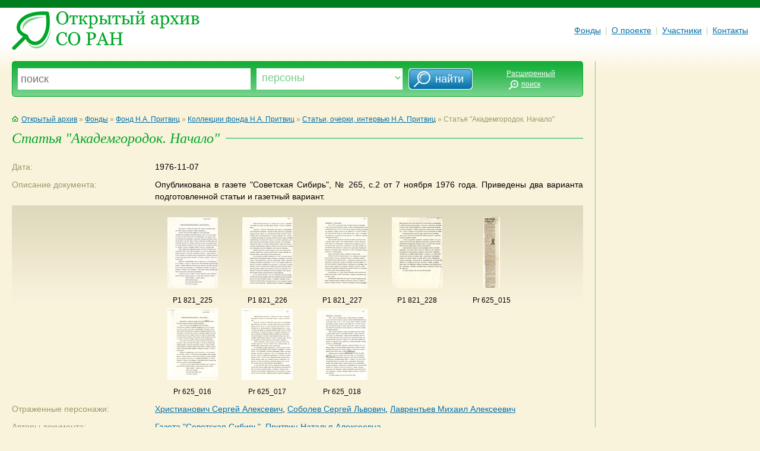

--- FILE ---
content_type: text/html; charset=utf-8
request_url: http://odasib.ru/OpenArchive/Portrait.cshtml?id=Xu2_pavl_636941295668285395_14358
body_size: 11680
content:


<!DOCTYPE html>

<html>
    <head>
        <meta charset="utf-8" />
        <title>Открытый архив СО РАН</title>
    	<link rel="stylesheet" type="text/css" href="style/moo.css" />
	<link rel="shortcut icon" href="style/favicon.ico" type="image/x-icon">
    </head>
    <body>
	<div id="site"><div class="pd">
		<table cellpadding="0" cellspacing="0" border="0" width="100%">
            <!--
			<tr>
				<td class="header">
        				&laquo;Открытый архив СО&nbsp;РАН как электронная система накопления, представления и&nbsp;хранения научного наследия&raquo; М-48
				</td>
			</tr>
                -->
			<tr>
				<td class="block-top">
					<a href="Default.cshtml"><img src="img/logo.png" class="logo" alt="Открытый архив СО РАН" /></a>
					<div class="main-menu">
						<a href="Default.cshtml" class="menu-item nov">Фонды</a>
						<span class="menu-sep">|</span>
                        <!--
						<a href="" class="menu-item nov">Персоны</a>
						<span class="menu-sep">|</span>
						<a href="" class="menu-item nov">Организации</a>
						<span class="menu-sep">|</span>
						<a href="" class="menu-item nov">Полезные ссылки</a>
						<span class="menu-sep">|</span>
                            -->
						<a href="About.cshtml" class="menu-item nov">О проекте</a>
						<span class="menu-sep">|</span>
						<a href="Participants.cshtml" class="menu-item nov">Участники</a>
						<span class="menu-sep">|</span>
						<a href="Contacts.cshtml" class="menu-item nov">Контакты</a>
					</div>
				</td>
			</tr>
		</table>		
        
        <!-- В таблице: поисковая панель, основная панель (RenderBody), правая панель -->
		<table cellpadding="0" cellspacing="0" border="0" width="100%">
			<tr valign="top">
				<td class="block-content">
					<div id="wrap">
						<div class="fk-ie">

				        <form method="post" action="Search.cshtml">
							<div class="bsearch-1">
								<div class="bsearch-2">
									<div class="bsearch-3">
					                    <table cellpadding="0" cellspacing="0" border="0" width="100%">
					                    <tr>
					                    <td class="s-input-1">
											<div class="search-form">
												<input name="searchstring" type="text" placeholder="поиск" title="введите текст для поиска" />
											</div>
										
										</td>
										<td class="s-input-2">
											<div class="search-form">
												<select name="searchvariant">
													<option  value="person">Персоны</option>
													<option  value="org-sys">Организации</option>
													<option  value="collection">Коллекции</option>
													<option  value="document">Документы</option>
													<option  value="city">Города</option>
													<option  value="country">Страны</option>
												</select>
											</div>
										
										</td>
										<td>
											<input type="submit" value="&nbsp; &nbsp;&nbsp;  найти" class="search-go" />
										</td>
										<td class="s-input-o">
											<a href="" class="small white">Расширенный<br /><img 
											src="img/search-ext-btn.png" class="ext-btn" alt="" />поиск<img src="img/p.gif" class="ext-btn" alt="" /></a>
										
										</td>
										</tr>
									</table>

									</div>
							      	</div>
							</div>
						</form>
						<br clear="all" />



<p class="grad">
	<a href="Default.cshtml" class="nov"><img src="img/ico-home.gif" class="ico-home" alt="" />Открытый архив</a>
	&raquo;
	<a href="Default.cshtml">Фонды</a>
	&raquo;
	    <a href='Portrait.cshtml?id=Xu2_furs_636941295577104708_1261'>Фонд Н.А. Притвиц</a>
	    <span>&raquo;</span>
	    <a href='Portrait.cshtml?id=Xu2_furs_636941295577104708_1265'>Коллекции фонда Н.А. Притвиц</a>
	    <span>&raquo;</span>
	    <a href='Portrait.cshtml?id=Xu2_pavl_638115354386173373_52266'>Статьи, очерки, интервью  Н.А. Притвиц</a>
	    <span>&raquo;</span>
	Статья &quot;Академгородок. Начало&quot;
</p>

<div class="heading1"> 
<h1>Статья &quot;Академгородок. Начало&quot;</h1>
</div>


<table cellpadding="0" cellspacing="0" border="0" width="100%" class="info-document">
	<tr valign="top">
		<td width="25%" class="line-name">Дата:</td>
		<td width="75%" class="line-info">1976-11-07</td>
	</tr>
    	<tr valign="top">
		<td width="25%" class="line-name">Описание документа:</td>
		<td width="75%" class="line-info">Опубликована в газете &quot;Советская Сибирь&quot;, № 265, с.2 от 7 ноября 1976 года. Приведены два варианта подготовленной статьи и газетный вариант.</td>
	</tr>
    	<tr>
		<td class="doc-show-small">&nbsp;</td>
		<td class="doc-show-small">
			<div class="show-small">
				<a href="DocumentImage.cshtml?id=Xu2_pavl_636941295668285395_14358&eid=P1_0001_0225"><img src="GetPhoto.cshtml?s=small&u=iiss://P1@iis.nsk.su/0001/0001/0225" border="0" vspace="10" hspace="10" alt="" /></a>
                <br />
                P1 821_225
			</div>
			<div class="show-small">
				<a href="DocumentImage.cshtml?id=Xu2_pavl_636941295668285395_14358&eid=P1_0001_0226"><img src="GetPhoto.cshtml?s=small&u=iiss://P1@iis.nsk.su/0001/0001/0226" border="0" vspace="10" hspace="10" alt="" /></a>
                <br />
                P1 821_226
			</div>
			<div class="show-small">
				<a href="DocumentImage.cshtml?id=Xu2_pavl_636941295668285395_14358&eid=P1_0001_0227"><img src="GetPhoto.cshtml?s=small&u=iiss://P1@iis.nsk.su/0001/0001/0227" border="0" vspace="10" hspace="10" alt="" /></a>
                <br />
                P1 821_227
			</div>
			<div class="show-small">
				<a href="DocumentImage.cshtml?id=Xu2_pavl_636941295668285395_14358&eid=P1_0001_0228"><img src="GetPhoto.cshtml?s=small&u=iiss://P1@iis.nsk.su/0001/0001/0228" border="0" vspace="10" hspace="10" alt="" /></a>
                <br />
                P1 821_228
			</div>
			<div class="show-small">
				<a href="DocumentImage.cshtml?id=Xu2_pavl_636941295668285395_14358&eid=Pr_0001_0381"><img src="GetPhoto.cshtml?s=small&u=iiss://Pr@iis.nsk.su/0001/0001/0381" border="0" vspace="10" hspace="10" alt="" /></a>
                <br />
                Pr 625_015
			</div>
			<div class="show-small">
				<a href="DocumentImage.cshtml?id=Xu2_pavl_636941295668285395_14358&eid=Pr_0001_0382"><img src="GetPhoto.cshtml?s=small&u=iiss://Pr@iis.nsk.su/0001/0001/0382" border="0" vspace="10" hspace="10" alt="" /></a>
                <br />
                Pr 625_016
			</div>
			<div class="show-small">
				<a href="DocumentImage.cshtml?id=Xu2_pavl_636941295668285395_14358&eid=Pr_0001_0383"><img src="GetPhoto.cshtml?s=small&u=iiss://Pr@iis.nsk.su/0001/0001/0383" border="0" vspace="10" hspace="10" alt="" /></a>
                <br />
                Pr 625_017
			</div>
			<div class="show-small">
				<a href="DocumentImage.cshtml?id=Xu2_pavl_636941295668285395_14358&eid=Pr_0001_0384"><img src="GetPhoto.cshtml?s=small&u=iiss://Pr@iis.nsk.su/0001/0001/0384" border="0" vspace="10" hspace="10" alt="" /></a>
                <br />
                Pr 625_018
			</div>
								
		</td>
	</tr>
        	<tr valign="top">
		<td width="25%" class="line-name">Отраженные персонажи:</td>
		<td width="75%" class="line-info">
 <a href='Portrait.cshtml?id=Xu_kray_634993802507080078_4897'>Христианович Сергей Алексевич</a>, <a href='Portrait.cshtml?id=Xu_kray_634993802507080078_1650'>Соболев Сергей Львович</a>, <a href='Portrait.cshtml?id=Xu_kray_634993802507080078_1698'>Лаврентьев Михаил Алексеевич</a>		</td>
	</tr>
    	<tr valign="top">
		<td width="25%" class="line-name">Авторы документа:</td>
		<td width="75%" class="line-info">
           
                <a href='Portrait.cshtml?id=Xu1_pavl_635766969644249164_16692'>Газета &quot;Советская Сибирь&quot;</a>,                 <a href='Portrait.cshtml?id=Xu_alex_634993802118525390_1034'>Притвиц Наталья Алексеевна</a>		</td>
	</tr>
        	<tr valign="top">
		<td width="25%" class="line-name">Геоинформация:</td>
		<td width="75%" class="line-info">
                <a href='Portrait.cshtml?id=Xu_zoya_634993802406113281_1047'>Новосибирск</a>
		</td>
	</tr>
    	<tr valign="top">
		<td width="25%" class="line-name">Источник поступления:</td>
		<td width="75%" class="line-info">
            <a href='Portrait.cshtml?id=Xu1_pavl_635513015734375000_10864'>Ибрагимова Замира Мирзовна</a>
		</td>
	</tr>
    	<tr valign="top">
		<td width="25%" class="line-name">Документ входит в коллекции:</td>
		<td width="75%" class="line-info">
                <a href='Portrait.cshtml?id=Xu2_pavl_638115354386173373_52266'>Статьи, очерки, интервью  Н.А. Притвиц</a>
                <br />
                <a href='Portrait.cshtml?id=Xu2_pavl_638115354386173373_48933'>Всё об Академгородке</a>
                <br />
		</td>
	</tr>
</table>
<br />

<!--							
<br /><img src="img/line-dotted.gif" width="150" height="1" alt="" />
<p>Перейти:</p>
<ul class="also">
	<li><a href="link">Коллекции фонда Юрия Борисовича Румера</a></li>
	<li><a href="link">Фонд Юрия Борисовича Румера</a></li>
	<li><a href="link">Библиография трудов Юрия Борисовича Румера</a></li>
</ul>
-->
                            

                       	<br clear="all" />

							

						
						</div>
					</div>
				</td>

				<td class="sep-content"><img src="img/p.gif" width="40" height="1" alt="" /></td>
				<td class="block-right">



				</td>
			</tr>
		</table>

		<table cellpadding="0" cellspacing="0" border="0" width="100%">
			<tr valign="top">
				<td class="block-content">
					<div class="line-bottom"> </div>

					<a href="#"><img src="img/up_arrow.png" border="0" align="left" /></a>
				

				        <div class="copyright">
						&copy; 2013-2014 Институт Систем Информатики <br />
						им. А.П. Ершова СО РАН<br />
						<a href="mailto:oda@iis.nsk.su?subject=Open Digital Archive"><img src="img/ico-mail.gif" class="ico-mail" alt="Написать письмо" />Написать письмо</a>
				        </div>

					<div class="main-menu">
						<a href="Default.cshtml" class="menu-item nov">Фонды</a>
						<span class="menu-sep">|</span>
						<a href="About.cshtml" class="menu-item nov">О проекте</a>
						<span class="menu-sep">|</span>
						<a href="Participants.cshtml" class="menu-item nov">Участники</a>
						<span class="menu-sep">|</span>
						<a href="Contacts.cshtml" class="menu-item nov">Контакты</a>
					</div>
				</td>
			</tr>
		</table>
        </div></div>
    </body>
</html>


--- FILE ---
content_type: text/css
request_url: http://odasib.ru/OpenArchive/style/moo.css
body_size: 10625
content:
body 
	{
	width: 100%;
	margin: 0px;
	padding: 0px;
	background: #faf3dc url('../img/back.png') top left repeat-x;
	font-family: arial, sans-serif; font-size: 14px;
	}
a
	{ color: #0370a7; }
a:active, a:hover
	{ color: #1ca0e3; }
a:visited
	{ color: #6003a7; }
p
	{ line-height: 1.4em; }
#site
	{
	min-width: 1000px;
	max-width:1400px;
	//width: expression(document.body.clientWidth > 1400? "1400px" : "auto" );
	//width: expression( document.body.clientWidth < 991 ? "990px" : "auto" ); 

	}
#site div.pd
	{ padding: 0px 20px; text-align: left; }
#wrap
	{
	width: 25%;
	}

.fk-ie
	{ width:400%; //margin-right:-400%; position: relative; }

.sep-content
	{ background: url('../img/back-v.png') top center repeat-y; }

.header
	{ height: 21px; text-align: left; color: #e9fedf; font-size: 11px; line-height: 21px; text-align: left; }
.block-top
	{ height: 103px; vertical-align: center; }
.block-content
	{ width: 80%; text-align: justify; left; }
.block-right
	{ width: 20%; }
.logo
	{ border: none; width: 316px; height: 66px; float: left; }
.main-menu
	{ float: right; height: 40px; margin-top: 13px; }

.menu-item
	{ display: block; float: left; line-height: 40px; }
.menu-sep
	{ display: block; float: left; height: 40px; line-height: 40px; color: #badba2; padding: 0px 0.5em;}
.selected
	{ background: url('../img/arrow-menu.png') bottom center no-repeat;  }

a.nov, a.nov:visited
	{ color: #0370a7; }
a.nov:hover, a.nov:active
	{ color: #1ca0e3; }
a.selected, a.selected:visited
	{ color: #00a627; }
a.selected:hover, a.selected:active
	{ color: #17cb41; }
a.white, a.white:visited
	{ color: #fff; }
a.white:hover, a.white:active
	{ color: #ff0; }
a.dotlink, a.dotlink:visited
	{ text-decoration: none; background: #faf3dc url('../img/line-dotted-link.gif') bottom left repeat-x;}
a.dotlink:hover, a.dotlink:active
	{ background-image: none; }

.grad
	{ margin: 0px; padding: 0px 0px 1em 0px; font-size: 12px; color: #999966; }


.s-input-1
	{ width: 50%; height: 40px; padding: 10px;}
.s-input-1 h1
	{ font-size: 24px; font-weight: normal; color: #ffffff; padding: 0px; margin: 0px; }
.s-input-2
	{ width: 30%; }
.s-input-o
	{ width:20%; text-align: center; }
.s-input-1 h1
	{ color: #ffffff; text-shadow: #00a627 0px 1px; position: relative; z-index: 2; }

.s-input-1 h1 span
	{ position: absolute; left: 0px; top: 1px; color: #00a627; text-decoration: none; z-index: -1; }

.bsearch-1
	{ width: 100%; height: 60px; background: #18af3b url('../img/search-ext-back-c.png') top left repeat-x; margin-bottom: 1em; }
.bsearch-2
	{ width: 100%; height: 60px; background: url('../img/search-ext-back-l.png') top left no-repeat; }
.bsearch-3
	{ width: 100%; height: 60px; background: url('../img/search-ext-back-r.png') top right no-repeat; }
.bsearch2-1
	{ width: 100%; height: 60px; background: #18af3b url('../img/search-ext2-back-c.png') top left repeat-x; margin-bottom: 1em; }
.bsearch2-2
	{ width: 100%; height: 60px; background: url('../img/search-ext2-back-l.png') top left no-repeat; }
.bsearch2-3
	{ width: 100%; height: 60px; background: url('../img/search-ext2-back-r.png') top right no-repeat; }
.search-form
	{ width: 100%; height: 36px; background: #fff; position: relative; }
.search-form input
	{ font-family: arial, sans-serif; font-weight: normal; 
	background: none; height: 36px; width: 100%; border: none; margin: 0; padding: 0px 5px; color: #73ce88; font-size: 18px; line-height: 36px; }
.search-form select
	{ font-family: arial, sans-serif; font-weight: normal; position: relative;
	background: none; width: 100%; border: none; margin: 0; padding: 5px; color: #73ce88; font-size: 18px; text-transform: lowercase; //margin-top: 5px; }
.search-go
	{ width: 108px; height: 36px; background: #3394c4 url('../img/search-btn.png'); font-family: arial, sans-serif; font-weight: normal; 
	border: none; margin: 0px 10px; color: #fff; font-size: 18px; }
.ext-text
	{ font-size: 14px; font-family: arial, sans-serif; background: #fff; color: #000; border: none; border-top: 1px solid #9f9c77; border-bottom: 1px solid #e2dd9f; width: 100%; font-size: 14px; padding: 5px 0px; }

.go-ext
	{ width: 80%; text-align: center; }
.search-go-ext
	{ width: 200px; height: 36px; background: #3394c4 url('../img/search-btn-go-ext.png'); font-family: arial, sans-serif; font-weight: normal; 
	border: none; margin: 0px 10px; color: #fff; font-size: 18px; }

.block-25
	{ width: 25%; height: auto; float: left; min-height: 205px; //height: expression( this.scrollHeight < 206 ? "205px" : "auto" );}
.block-25 span
	{ display: block; padding-right: 20px; }
.block-25-r
	{ width: 100%; height: auto; float: left; height: auto; margin-bottom: 2em; }
.block-25-r span
	{ display: block; padding-right: 20px; }
.block-50
	{ width: 50%; height: auto; float: left; }


.small
	{  text-align: left; font-size: 12px; line-height: 18px; }

.norma
	{  text-align: left; font-size: 14px; line-height: 18px; }



.line-green
	{ width: auto; height: 1px; background: url('../img/line.gif') center center repeat-x; margin-bottom: 1.5em; }
.heading2, .heading1
	{ width: auto; height: 24px; background: url('../img/line.gif') center center repeat-x; margin-bottom: 1.5em; }
.heading2 h2, .heading1 h1
	{ display: block; font-family: georgia, serif; font-weight: normal; background: #faf3dc; font-style: italic; font-size: 24px; line-height: 24px; color: #00a627; margin: 0px; padding: 0px; float: left; padding-right: 10px; }
.heading3
	{ width: auto; height: 18px; background: url('../img/line.gif') center center repeat-x; margin-bottom: 0.5em; }
.heading3 h3
	{ display: block; font-family: georgia, serif; font-weight: normal; background: #faf3dc; font-style: italic; font-size: 18px; line-height: 18px; color: #00a627; margin: 0px; padding: 0px; float: left; padding-right: 10px; }
h2, h3
	{ display: block; font-family: georgia, serif; font-weight: normal; font-style: italic; font-size: 18px; line-height: 36px; color: #00a627; }
h1
	{ font-family: georgia, serif; font-size: 24px; color: #333300; font-weight: normal; padding-bottom: 0.5em; }	
.close-info
	{ width: auto; height: 18px; background: url('../img/line-thin.gif') center center repeat-x; margin-bottom: 1.5em; }
.ext-info
	{ width: auto; height: 18px; background: url('../img/line-ext-info.gif') center center repeat-x; margin-bottom: 0.5em; }
.ext-info h3
	{ display: block; font-family: georgia, serif; font-weight: normal; background: #faf3dc; font-style: italic; font-size: 18px; line-height: 18px; 
	color: #c5c080; margin: 0px; padding: 0px; float: left; padding-right: 10px; }


.drop-cap
	{ font-weight: normal; font-size: 48px; line-height: 48px; color: #ffffff; background: #39bc58; display: block; float: left; margin: 0px 5px 0px 0px; padding: 0px 2px; }

.ico-home
	{ border: none; margin: 0px 5px 0px 0px; width: 11px; height:10px; }
.ico-arrow
	{ border: none; margin: 0px 5px; width: 9px; height: 9px; }
.ico-mail
	{ border: none; width: 13px; height: 9px; margin: 0px 5px 0px 0px; }
ul.links
	{ color: #0370a7; list-style: square; margin: 0px; padding: 1em 20px 2em 1.2em; font-size: 12px; }
li
	{ margin-bottom: 1em; }
ul.also
	{ color: #0370a7; list-style-image: url('../img/arrow.png'); margin: 0px; padding: 0em 20px 1em 2em; }
ul.staff
	{ color: #74d091; list-style: square; margin: 0px; padding: 0.5em 20px 1em 2em; }
ul.staff li span
	{ color: #000000; }
ul.coll-tree
	{ color: #0370a7; list-style-image: url('../img/icon-folder.png'); margin: 0px; padding: 0.5em 20px 1em 4em; }
ul.coll-tree li
	{ margin-top: 10px; //padding-left: 30px; }
ol li
	{ margin-bottom: 0px; line-height: 18px; }
                                 
.line-bottom
	{ width: 100%; height: 5px; background: url('../img/line-bottom.gif') top left repeat-x; margin-top: 30px; margin-bottom: 10px; }
.m0
	{ margin: 0px; }
.copyright
	{ float: left; font-size: 11px; margin-left: 20px; line-height: 16px; }

.fund-face
	{ width: 120px; height: 130px; border: none; }
.line-face
	{ 120px; height: 4px; border: none; margin-bottom: 5px; }
.ext-btn
	{ margin-right: 5px; margin-bottom: -5px; border: none; width: 16px; height:16px; }
.search-sort-selected
	{ padding: 5px; background: #999966; color: #fff; text-decoration: none; }
.search-sort-selected:hover
	{ color: #fff; }
/*====��������� �������������� �������=====  text-indent: 20px;  */
table.info-person tr td.line-name 
	{ color: #999966; font-size: 12px; line-height: 18px; padding: 5px 0px; }
table.info-person tr td.line-info
	{ text-align: justify; color: #000000; font-size: 12px; line-height: 18px; padding: 5px 0px; }
table.info-document tr td.line-name 
	{ text-align: left; color: #999966; font-size: 14px; line-height: 20px; padding: 5px 0px; }
table.info-document tr td.line-info
	{ text-align: justify; color: #000000; font-size: 14px; line-height: 20px; padding: 5px 0px; }
table.info-search-ext tr td.line-name 
	{ color: #999966; font-size: 14px; line-height: 14px; padding: 5px 5px; }
table.info-search-ext tr td.line-info
	{ color: #000000; font-size: 14px; line-height: 20px; padding: 5px 0px; }
.not-checked, input.not-checked
	{ color: #c5c080; }
.page-short-info
	{ color: #999966; font-size: 12px; line-height: 18px; }
table.info-docs
	{ color: #9f9c77; border-bottom: 1px solid #9f9c77; }
table.info-docs tr th
	{ padding: 5px 0px 10px 0px; border-bottom: 1px solid #9f9c77; text-align: left; }
table.info-docs tr th a, table.info-docs tr th a:visited
	{ color: #9f9c77; font-size: 12px; font-weight: normal; }
table.info-docs tr th a:hover
	{ color: #000; }
table.info-docs tr th a img
	{ margin: 2px 5px; border: none; width: 9px; height: 5px; }
table.info-docs tr td
	{ padding: 5px 10px 5px 0px; }
table.info-docs tr th.th-document-name
	{ padding-left: 40px;}
.doc-show-small
	{ padding: 10px 0px; background: url('../img/back-doc.png') top left repeat-x; }
/*====������������ �������� height: 100px; =====*/

.show-small
	{ float: left; text-align: center; font-size: 12px; width: 126px; height: 154px; }
.icon-doc
	{ margin: 0px 10px; border: none; width: 20px; height: 28px; float: left; }
.icon-folder-big
	{ border: none; width: 58px; height: 32px; margin-right: 10px; margin-bottom: 10px; float: left; }
.pages
	{ color: #9f9c77; line-height: 3em; }
.pages span
	{ padding: 2px 5px; border: 1px solid #9f9c77; }
.fund-descr-pic
	{ float: left; margin: 0px; padding: 0px; }
.fund-descr
	{ display: block; margin-left: 140px; }